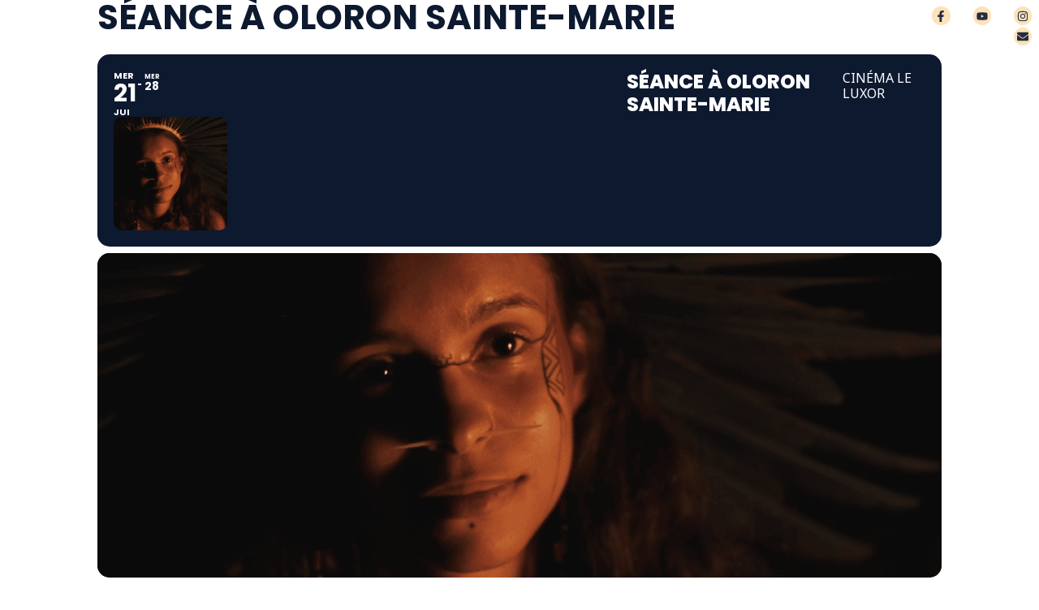

--- FILE ---
content_type: text/css; charset=utf-8
request_url: https://www.etugen.fr/wp-content/themes/Etugen/style.css?ver=1700049226
body_size: 1011
content:
/*
 Theme Name:   Etugen
 Description:  Default GeneratePress child theme
 Author:       Fabrice Court
 Author URI:   https://fabricecourt.com
 Template:     generatepress
 Version:      0.1
*/

/*gravity forms*/
.gform_wrapper.gravity-theme .gf_progressbar_percentage.percentbar_blue {background-color: #0d192f!important;color: #fff}
h3.gsection_title, .gsection_title {font-family: 'Alata'!important}
legend.gfield_label.gfield_label_before_complex, legend.gfield_label {font-family: 'Alata'!important}}

/*menu*/
ul#menu-2-0091b5b li {text-align: center!important}

/*chaty*/
#chaty-widget-0 .channel-icon-Facebook_Messenger .color-element {fill: #d3ba95!important;color: #d3ba95!important}

/*temoignage*/
.elementor-testimonial__image {display: none!important}

/*Event Calendar*/
h3.tribe-common-h8 {font-size: 1rem!important}
.tribe-common img {max-width: 50%!important}
time.tribe-events-calendar-list__month-separator-text.tribe-common-h7.tribe-common-h6--min-medium.tribe-common-h--alt {text-transform: uppercase!important;letter-spacing: 3px!important}
h3.tribe-events-calendar-list__event-title.tribe-common-h6.tribe-common-h4--min-medium a {font-family: 'Alata'!important}
picture.evo_event_main_img {display: none!important}
.eventon_events_list .eventon_list_event .evoet_cx span.evo_above_title span.featured, .evo_pop_body .evoet_cx span.evo_above_title span.featured,span.evo_event_headers.status.rescheduled {color: #000!important;font-size: 13px;letter-spacing: 1px;}
span.evo_event_headers.featured, .eventon_events_list .eventon_list_event .evoet_cx span.evo_above_title span.rescheduled {padding: 8px 22px!important}
.event-passe .scheduled  {display:none!important}
.eventon_events_list .eventon_list_event .evoet_cx span.evo_above_title span.rescheduled, .evo_pop_body .evoet_cx span.evo_above_title span.rescheduled {color: #ffffff!important;
background-color: #c1564c!important}
.ajde_evcal_calendar.color #evcal_list.eventon_events_list .eventon_list_event p .evoet_cx span.evcal_event_title, .ajde_evcal_calendar.color #evcal_list .eventon_list_event .evoet_cx span.evcal_event_title, .ajde_evcal_calendar.color #evcal_list.eventon_events_list .eventon_list_event p .evoet_cx span.evcal_event_title, .ajde_evcal_calendar.color #evcal_list .eventon_list_event .evoet_cx span.evcal_event_title, .ajde_evcal_calendar.color #evcal_list.eventon_events_list .eventon_list_event p .evoet_cx span.evcal_event_title, .ajde_evcal_calendar.color #evcal_list .eventon_list_event .evoet_cx span.evcal_event_title {color: #ffffff!important}

/*bouton*/
.buttonresa:hover{background-color:#00000055!important;transition-duration:200ms}
.buttonresa{background-color:#000!important;border-radius:150px!important;color:#fff!important;padding:10px 25px!important;text-transform:uppercase!important;letter-spacing:2px!important;text-align:center!important;text-decoration:none!important;display:inline-block!important;font-size:16px!important}

/*EventOn*/
.evocard_box.learnmore {background-color: #ffcb55}
.evocard_box.addtocal {display: none}
.evcal_month_line {margin-top: 4%!important;margin-bottom: 2%!important}

/*
.evotx_checkout_additional_names h3 {display: contents}
p.evo_event_information span {padding-top: 10px!important}
span.evo_event_headers.vir {color: #fff!important}
.eventon_events_list .eventon_list_event .evcal_desc span.evo_above_title span, .evo_pop_body .evcal_desc span.evo_above_title span {background-color: #0d192f!important}
p.evo_event_information {display: inline-flex}*/

--- FILE ---
content_type: text/css; charset=utf-8
request_url: https://www.etugen.fr/wp-content/uploads/elementor/css/post-354.css?ver=1768919410
body_size: 2179
content:
.elementor-354 .elementor-element.elementor-element-4fae657:not(.elementor-motion-effects-element-type-background), .elementor-354 .elementor-element.elementor-element-4fae657 > .elementor-motion-effects-container > .elementor-motion-effects-layer{background-color:var( --e-global-color-primary );}.elementor-354 .elementor-element.elementor-element-4fae657{transition:background 0.3s, border 0.3s, border-radius 0.3s, box-shadow 0.3s;margin-top:0px;margin-bottom:-90px;padding:0% 0% 0% 3%;z-index:999;}.elementor-354 .elementor-element.elementor-element-4fae657 > .elementor-background-overlay{transition:background 0.3s, border-radius 0.3s, opacity 0.3s;}.elementor-bc-flex-widget .elementor-354 .elementor-element.elementor-element-7dae7e69.elementor-column .elementor-widget-wrap{align-items:center;}.elementor-354 .elementor-element.elementor-element-7dae7e69.elementor-column.elementor-element[data-element_type="column"] > .elementor-widget-wrap.elementor-element-populated{align-content:center;align-items:center;}.elementor-354 .elementor-element.elementor-element-7dae7e69 > .elementor-element-populated{margin:0px 0px 0px 0px;--e-column-margin-right:0px;--e-column-margin-left:0px;padding:0px 0px 0px 0px;}.elementor-widget-theme-site-logo .widget-image-caption{color:var( --e-global-color-text );font-family:var( --e-global-typography-text-font-family ), Sans-serif;font-size:var( --e-global-typography-text-font-size );font-weight:var( --e-global-typography-text-font-weight );line-height:var( --e-global-typography-text-line-height );}.elementor-354 .elementor-element.elementor-element-52b6796 > .elementor-widget-container{margin:0px 0px 0px 0px;padding:0px 0px 0px 0px;}.elementor-354 .elementor-element.elementor-element-52b6796{text-align:start;}.elementor-354 .elementor-element.elementor-element-52b6796 img{width:64%;height:67px;object-fit:contain;object-position:center center;}.elementor-bc-flex-widget .elementor-354 .elementor-element.elementor-element-380672b7.elementor-column .elementor-widget-wrap{align-items:center;}.elementor-354 .elementor-element.elementor-element-380672b7.elementor-column.elementor-element[data-element_type="column"] > .elementor-widget-wrap.elementor-element-populated{align-content:center;align-items:center;}.elementor-354 .elementor-element.elementor-element-380672b7.elementor-column > .elementor-widget-wrap{justify-content:flex-end;}.elementor-354 .elementor-element.elementor-element-380672b7 > .elementor-element-populated{margin:0px 0px 0px 0px;--e-column-margin-right:0px;--e-column-margin-left:0px;padding:0px 0px 0px 0px;}.elementor-widget-nav-menu .elementor-nav-menu .elementor-item{font-family:var( --e-global-typography-primary-font-family ), Sans-serif;font-size:var( --e-global-typography-primary-font-size );font-weight:var( --e-global-typography-primary-font-weight );text-transform:var( --e-global-typography-primary-text-transform );line-height:var( --e-global-typography-primary-line-height );}.elementor-widget-nav-menu .elementor-nav-menu--main .elementor-item{color:var( --e-global-color-text );fill:var( --e-global-color-text );}.elementor-widget-nav-menu .elementor-nav-menu--main .elementor-item:hover,
					.elementor-widget-nav-menu .elementor-nav-menu--main .elementor-item.elementor-item-active,
					.elementor-widget-nav-menu .elementor-nav-menu--main .elementor-item.highlighted,
					.elementor-widget-nav-menu .elementor-nav-menu--main .elementor-item:focus{color:var( --e-global-color-accent );fill:var( --e-global-color-accent );}.elementor-widget-nav-menu .elementor-nav-menu--main:not(.e--pointer-framed) .elementor-item:before,
					.elementor-widget-nav-menu .elementor-nav-menu--main:not(.e--pointer-framed) .elementor-item:after{background-color:var( --e-global-color-accent );}.elementor-widget-nav-menu .e--pointer-framed .elementor-item:before,
					.elementor-widget-nav-menu .e--pointer-framed .elementor-item:after{border-color:var( --e-global-color-accent );}.elementor-widget-nav-menu{--e-nav-menu-divider-color:var( --e-global-color-text );}.elementor-widget-nav-menu .elementor-nav-menu--dropdown .elementor-item, .elementor-widget-nav-menu .elementor-nav-menu--dropdown  .elementor-sub-item{font-family:var( --e-global-typography-accent-font-family ), Sans-serif;font-size:var( --e-global-typography-accent-font-size );font-weight:var( --e-global-typography-accent-font-weight );text-transform:var( --e-global-typography-accent-text-transform );}.elementor-354 .elementor-element.elementor-element-402018a2{width:auto;max-width:auto;--e-nav-menu-horizontal-menu-item-margin:calc( 40px / 2 );}.elementor-354 .elementor-element.elementor-element-402018a2 > .elementor-widget-container{margin:0px 40px 0px 0px;}.elementor-354 .elementor-element.elementor-element-402018a2 .elementor-menu-toggle{margin-left:auto;}.elementor-354 .elementor-element.elementor-element-402018a2 .elementor-nav-menu .elementor-item{font-family:"Alata", Sans-serif;font-size:1rem;font-weight:500;text-transform:uppercase;line-height:46px;letter-spacing:0.7px;}.elementor-354 .elementor-element.elementor-element-402018a2 .elementor-nav-menu--main .elementor-item{color:#FDD494;fill:#FDD494;padding-left:0px;padding-right:0px;padding-top:2px;padding-bottom:2px;}.elementor-354 .elementor-element.elementor-element-402018a2 .elementor-nav-menu--main .elementor-item:hover,
					.elementor-354 .elementor-element.elementor-element-402018a2 .elementor-nav-menu--main .elementor-item.elementor-item-active,
					.elementor-354 .elementor-element.elementor-element-402018a2 .elementor-nav-menu--main .elementor-item.highlighted,
					.elementor-354 .elementor-element.elementor-element-402018a2 .elementor-nav-menu--main .elementor-item:focus{color:var( --e-global-color-secondary );fill:var( --e-global-color-secondary );}.elementor-354 .elementor-element.elementor-element-402018a2 .elementor-nav-menu--main .elementor-item.elementor-item-active{color:var( --e-global-color-accent );}.elementor-354 .elementor-element.elementor-element-402018a2 .e--pointer-framed .elementor-item:before{border-width:1px;}.elementor-354 .elementor-element.elementor-element-402018a2 .e--pointer-framed.e--animation-draw .elementor-item:before{border-width:0 0 1px 1px;}.elementor-354 .elementor-element.elementor-element-402018a2 .e--pointer-framed.e--animation-draw .elementor-item:after{border-width:1px 1px 0 0;}.elementor-354 .elementor-element.elementor-element-402018a2 .e--pointer-framed.e--animation-corners .elementor-item:before{border-width:1px 0 0 1px;}.elementor-354 .elementor-element.elementor-element-402018a2 .e--pointer-framed.e--animation-corners .elementor-item:after{border-width:0 1px 1px 0;}.elementor-354 .elementor-element.elementor-element-402018a2 .e--pointer-underline .elementor-item:after,
					 .elementor-354 .elementor-element.elementor-element-402018a2 .e--pointer-overline .elementor-item:before,
					 .elementor-354 .elementor-element.elementor-element-402018a2 .e--pointer-double-line .elementor-item:before,
					 .elementor-354 .elementor-element.elementor-element-402018a2 .e--pointer-double-line .elementor-item:after{height:1px;}.elementor-354 .elementor-element.elementor-element-402018a2 .elementor-nav-menu--main:not(.elementor-nav-menu--layout-horizontal) .elementor-nav-menu > li:not(:last-child){margin-bottom:40px;}.elementor-354 .elementor-element.elementor-element-402018a2 .elementor-nav-menu--dropdown a, .elementor-354 .elementor-element.elementor-element-402018a2 .elementor-menu-toggle{color:var( --e-global-color-secondary );fill:var( --e-global-color-secondary );}.elementor-354 .elementor-element.elementor-element-402018a2 .elementor-nav-menu--dropdown{background-color:var( --e-global-color-primary );}.elementor-354 .elementor-element.elementor-element-402018a2 .elementor-nav-menu--dropdown a:hover,
					.elementor-354 .elementor-element.elementor-element-402018a2 .elementor-nav-menu--dropdown a:focus,
					.elementor-354 .elementor-element.elementor-element-402018a2 .elementor-nav-menu--dropdown a.elementor-item-active,
					.elementor-354 .elementor-element.elementor-element-402018a2 .elementor-nav-menu--dropdown a.highlighted,
					.elementor-354 .elementor-element.elementor-element-402018a2 .elementor-menu-toggle:hover,
					.elementor-354 .elementor-element.elementor-element-402018a2 .elementor-menu-toggle:focus{color:var( --e-global-color-accent );}.elementor-354 .elementor-element.elementor-element-402018a2 .elementor-nav-menu--dropdown a:hover,
					.elementor-354 .elementor-element.elementor-element-402018a2 .elementor-nav-menu--dropdown a:focus,
					.elementor-354 .elementor-element.elementor-element-402018a2 .elementor-nav-menu--dropdown a.elementor-item-active,
					.elementor-354 .elementor-element.elementor-element-402018a2 .elementor-nav-menu--dropdown a.highlighted{background-color:var( --e-global-color-primary );}.elementor-354 .elementor-element.elementor-element-402018a2 .elementor-nav-menu--dropdown a.elementor-item-active{color:var( --e-global-color-accent );background-color:var( --e-global-color-primary );}.elementor-354 .elementor-element.elementor-element-402018a2 .elementor-nav-menu--dropdown .elementor-item, .elementor-354 .elementor-element.elementor-element-402018a2 .elementor-nav-menu--dropdown  .elementor-sub-item{font-family:"Alata", Sans-serif;font-size:16px;font-weight:500;text-transform:uppercase;}.elementor-354 .elementor-element.elementor-element-402018a2 div.elementor-menu-toggle{color:var( --e-global-color-secondary );}.elementor-354 .elementor-element.elementor-element-402018a2 div.elementor-menu-toggle svg{fill:var( --e-global-color-secondary );}.elementor-354 .elementor-element.elementor-element-402018a2 div.elementor-menu-toggle:hover, .elementor-354 .elementor-element.elementor-element-402018a2 div.elementor-menu-toggle:focus{color:var( --e-global-color-accent );}.elementor-354 .elementor-element.elementor-element-402018a2 div.elementor-menu-toggle:hover svg, .elementor-354 .elementor-element.elementor-element-402018a2 div.elementor-menu-toggle:focus svg{fill:var( --e-global-color-accent );}.elementor-bc-flex-widget .elementor-354 .elementor-element.elementor-element-8ae36cf.elementor-column .elementor-widget-wrap{align-items:center;}.elementor-354 .elementor-element.elementor-element-8ae36cf.elementor-column.elementor-element[data-element_type="column"] > .elementor-widget-wrap.elementor-element-populated{align-content:center;align-items:center;}.elementor-354 .elementor-element.elementor-element-8ae36cf.elementor-column > .elementor-widget-wrap{justify-content:flex-end;}.elementor-354 .elementor-element.elementor-element-8ae36cf > .elementor-element-populated{margin:0px 0px 0px 0px;--e-column-margin-right:0px;--e-column-margin-left:0px;padding:0px 0px 0px 0px;}.elementor-354 .elementor-element.elementor-element-94b70d4{--grid-template-columns:repeat(0, auto);--icon-size:14px;--grid-column-gap:23px;--grid-row-gap:0px;}.elementor-354 .elementor-element.elementor-element-94b70d4 .elementor-widget-container{text-align:right;}.elementor-354 .elementor-element.elementor-element-94b70d4 .elementor-social-icon{background-color:var( --e-global-color-secondary );--icon-padding:0.3em;}.elementor-354 .elementor-element.elementor-element-94b70d4 .elementor-social-icon i{color:var( --e-global-color-primary );}.elementor-354 .elementor-element.elementor-element-94b70d4 .elementor-social-icon svg{fill:var( --e-global-color-primary );}.elementor-354 .elementor-element.elementor-element-94b70d4 .elementor-icon{border-radius:30px 30px 30px 30px;}.elementor-354 .elementor-element.elementor-element-94b70d4 .elementor-social-icon:hover{background-color:var( --e-global-color-accent );}.elementor-354 .elementor-element.elementor-element-94b70d4 .elementor-social-icon:hover i{color:var( --e-global-color-primary );}.elementor-354 .elementor-element.elementor-element-94b70d4 .elementor-social-icon:hover svg{fill:var( --e-global-color-primary );}.elementor-354 .elementor-element.elementor-element-7196ca9:not(.elementor-motion-effects-element-type-background), .elementor-354 .elementor-element.elementor-element-7196ca9 > .elementor-motion-effects-container > .elementor-motion-effects-layer{background-color:var( --e-global-color-primary );}.elementor-354 .elementor-element.elementor-element-7196ca9{transition:background 0.3s, border 0.3s, border-radius 0.3s, box-shadow 0.3s;margin-top:0px;margin-bottom:-90px;padding:0% 0% 0% 3%;z-index:999;}.elementor-354 .elementor-element.elementor-element-7196ca9 > .elementor-background-overlay{transition:background 0.3s, border-radius 0.3s, opacity 0.3s;}.elementor-bc-flex-widget .elementor-354 .elementor-element.elementor-element-bda1647.elementor-column .elementor-widget-wrap{align-items:center;}.elementor-354 .elementor-element.elementor-element-bda1647.elementor-column.elementor-element[data-element_type="column"] > .elementor-widget-wrap.elementor-element-populated{align-content:center;align-items:center;}.elementor-354 .elementor-element.elementor-element-bda1647.elementor-column > .elementor-widget-wrap{justify-content:flex-end;}.elementor-354 .elementor-element.elementor-element-bda1647 > .elementor-element-populated{margin:0px 0px 0px 0px;--e-column-margin-right:0px;--e-column-margin-left:0px;padding:0px 0px 0px 0px;}.elementor-354 .elementor-element.elementor-element-0a59ed6{--grid-template-columns:repeat(0, auto);--icon-size:14px;--grid-column-gap:23px;--grid-row-gap:0px;}.elementor-354 .elementor-element.elementor-element-0a59ed6 .elementor-widget-container{text-align:right;}.elementor-354 .elementor-element.elementor-element-0a59ed6 .elementor-social-icon{background-color:var( --e-global-color-secondary );--icon-padding:0.3em;}.elementor-354 .elementor-element.elementor-element-0a59ed6 .elementor-social-icon i{color:var( --e-global-color-primary );}.elementor-354 .elementor-element.elementor-element-0a59ed6 .elementor-social-icon svg{fill:var( --e-global-color-primary );}.elementor-354 .elementor-element.elementor-element-0a59ed6 .elementor-icon{border-radius:30px 30px 30px 30px;}.elementor-354 .elementor-element.elementor-element-0a59ed6 .elementor-social-icon:hover{background-color:var( --e-global-color-accent );}.elementor-354 .elementor-element.elementor-element-0a59ed6 .elementor-social-icon:hover i{color:var( --e-global-color-primary );}.elementor-354 .elementor-element.elementor-element-0a59ed6 .elementor-social-icon:hover svg{fill:var( --e-global-color-primary );}.elementor-bc-flex-widget .elementor-354 .elementor-element.elementor-element-e051bc2.elementor-column .elementor-widget-wrap{align-items:center;}.elementor-354 .elementor-element.elementor-element-e051bc2.elementor-column.elementor-element[data-element_type="column"] > .elementor-widget-wrap.elementor-element-populated{align-content:center;align-items:center;}.elementor-354 .elementor-element.elementor-element-e051bc2 > .elementor-element-populated{margin:0px 0px 0px 0px;--e-column-margin-right:0px;--e-column-margin-left:0px;padding:0px 0px 0px 0px;}.elementor-354 .elementor-element.elementor-element-5a26999 > .elementor-widget-container{margin:0px 0px 0px 0px;padding:0px 0px 0px 0px;}.elementor-354 .elementor-element.elementor-element-5a26999{text-align:start;}.elementor-354 .elementor-element.elementor-element-5a26999 img{width:64%;height:67px;object-fit:contain;object-position:center center;}.elementor-bc-flex-widget .elementor-354 .elementor-element.elementor-element-83d4867.elementor-column .elementor-widget-wrap{align-items:center;}.elementor-354 .elementor-element.elementor-element-83d4867.elementor-column.elementor-element[data-element_type="column"] > .elementor-widget-wrap.elementor-element-populated{align-content:center;align-items:center;}.elementor-354 .elementor-element.elementor-element-83d4867.elementor-column > .elementor-widget-wrap{justify-content:flex-end;}.elementor-354 .elementor-element.elementor-element-83d4867 > .elementor-element-populated{margin:0px 0px 0px 0px;--e-column-margin-right:0px;--e-column-margin-left:0px;padding:0px 0px 0px 0px;}.elementor-354 .elementor-element.elementor-element-0091b5b{width:auto;max-width:auto;--e-nav-menu-horizontal-menu-item-margin:calc( 40px / 2 );}.elementor-354 .elementor-element.elementor-element-0091b5b > .elementor-widget-container{margin:0px 40px 0px 0px;}.elementor-354 .elementor-element.elementor-element-0091b5b .elementor-menu-toggle{margin-left:auto;}.elementor-354 .elementor-element.elementor-element-0091b5b .elementor-nav-menu .elementor-item{font-family:"Alata", Sans-serif;font-size:1.3rem;font-weight:500;text-transform:uppercase;line-height:46px;letter-spacing:0.7px;}.elementor-354 .elementor-element.elementor-element-0091b5b .elementor-nav-menu--main .elementor-item{color:#FDD494;fill:#FDD494;padding-left:0px;padding-right:0px;padding-top:2px;padding-bottom:2px;}.elementor-354 .elementor-element.elementor-element-0091b5b .elementor-nav-menu--main .elementor-item:hover,
					.elementor-354 .elementor-element.elementor-element-0091b5b .elementor-nav-menu--main .elementor-item.elementor-item-active,
					.elementor-354 .elementor-element.elementor-element-0091b5b .elementor-nav-menu--main .elementor-item.highlighted,
					.elementor-354 .elementor-element.elementor-element-0091b5b .elementor-nav-menu--main .elementor-item:focus{color:var( --e-global-color-secondary );fill:var( --e-global-color-secondary );}.elementor-354 .elementor-element.elementor-element-0091b5b .elementor-nav-menu--main:not(.e--pointer-framed) .elementor-item:before,
					.elementor-354 .elementor-element.elementor-element-0091b5b .elementor-nav-menu--main:not(.e--pointer-framed) .elementor-item:after{background-color:var( --e-global-color-secondary );}.elementor-354 .elementor-element.elementor-element-0091b5b .e--pointer-framed .elementor-item:before,
					.elementor-354 .elementor-element.elementor-element-0091b5b .e--pointer-framed .elementor-item:after{border-color:var( --e-global-color-secondary );}.elementor-354 .elementor-element.elementor-element-0091b5b .elementor-nav-menu--main .elementor-item.elementor-item-active{color:var( --e-global-color-accent );}.elementor-354 .elementor-element.elementor-element-0091b5b .e--pointer-framed .elementor-item:before{border-width:1px;}.elementor-354 .elementor-element.elementor-element-0091b5b .e--pointer-framed.e--animation-draw .elementor-item:before{border-width:0 0 1px 1px;}.elementor-354 .elementor-element.elementor-element-0091b5b .e--pointer-framed.e--animation-draw .elementor-item:after{border-width:1px 1px 0 0;}.elementor-354 .elementor-element.elementor-element-0091b5b .e--pointer-framed.e--animation-corners .elementor-item:before{border-width:1px 0 0 1px;}.elementor-354 .elementor-element.elementor-element-0091b5b .e--pointer-framed.e--animation-corners .elementor-item:after{border-width:0 1px 1px 0;}.elementor-354 .elementor-element.elementor-element-0091b5b .e--pointer-underline .elementor-item:after,
					 .elementor-354 .elementor-element.elementor-element-0091b5b .e--pointer-overline .elementor-item:before,
					 .elementor-354 .elementor-element.elementor-element-0091b5b .e--pointer-double-line .elementor-item:before,
					 .elementor-354 .elementor-element.elementor-element-0091b5b .e--pointer-double-line .elementor-item:after{height:1px;}.elementor-354 .elementor-element.elementor-element-0091b5b .elementor-nav-menu--main:not(.elementor-nav-menu--layout-horizontal) .elementor-nav-menu > li:not(:last-child){margin-bottom:40px;}.elementor-354 .elementor-element.elementor-element-0091b5b .elementor-nav-menu--dropdown a, .elementor-354 .elementor-element.elementor-element-0091b5b .elementor-menu-toggle{color:var( --e-global-color-secondary );fill:var( --e-global-color-secondary );}.elementor-354 .elementor-element.elementor-element-0091b5b .elementor-nav-menu--dropdown{background-color:var( --e-global-color-primary );}.elementor-354 .elementor-element.elementor-element-0091b5b .elementor-nav-menu--dropdown a:hover,
					.elementor-354 .elementor-element.elementor-element-0091b5b .elementor-nav-menu--dropdown a:focus,
					.elementor-354 .elementor-element.elementor-element-0091b5b .elementor-nav-menu--dropdown a.elementor-item-active,
					.elementor-354 .elementor-element.elementor-element-0091b5b .elementor-nav-menu--dropdown a.highlighted,
					.elementor-354 .elementor-element.elementor-element-0091b5b .elementor-menu-toggle:hover,
					.elementor-354 .elementor-element.elementor-element-0091b5b .elementor-menu-toggle:focus{color:var( --e-global-color-secondary );}.elementor-354 .elementor-element.elementor-element-0091b5b .elementor-nav-menu--dropdown a:hover,
					.elementor-354 .elementor-element.elementor-element-0091b5b .elementor-nav-menu--dropdown a:focus,
					.elementor-354 .elementor-element.elementor-element-0091b5b .elementor-nav-menu--dropdown a.elementor-item-active,
					.elementor-354 .elementor-element.elementor-element-0091b5b .elementor-nav-menu--dropdown a.highlighted{background-color:var( --e-global-color-primary );}.elementor-354 .elementor-element.elementor-element-0091b5b .elementor-nav-menu--dropdown a.elementor-item-active{color:var( --e-global-color-accent );background-color:var( --e-global-color-primary );}.elementor-354 .elementor-element.elementor-element-0091b5b .elementor-nav-menu--dropdown .elementor-item, .elementor-354 .elementor-element.elementor-element-0091b5b .elementor-nav-menu--dropdown  .elementor-sub-item{font-family:"Alata", Sans-serif;font-size:1rem;font-weight:500;text-transform:uppercase;}.elementor-354 .elementor-element.elementor-element-0091b5b div.elementor-menu-toggle{color:var( --e-global-color-secondary );}.elementor-354 .elementor-element.elementor-element-0091b5b div.elementor-menu-toggle svg{fill:var( --e-global-color-secondary );}.elementor-354 .elementor-element.elementor-element-0091b5b div.elementor-menu-toggle:hover, .elementor-354 .elementor-element.elementor-element-0091b5b div.elementor-menu-toggle:focus{color:var( --e-global-color-accent );}.elementor-354 .elementor-element.elementor-element-0091b5b div.elementor-menu-toggle:hover svg, .elementor-354 .elementor-element.elementor-element-0091b5b div.elementor-menu-toggle:focus svg{fill:var( --e-global-color-accent );}.elementor-theme-builder-content-area{height:400px;}.elementor-location-header:before, .elementor-location-footer:before{content:"";display:table;clear:both;}@media(min-width:1073px){.elementor-354 .elementor-element.elementor-element-7dae7e69{width:24.189%;}.elementor-354 .elementor-element.elementor-element-380672b7{width:63.061%;}.elementor-354 .elementor-element.elementor-element-8ae36cf{width:12.06%;}.elementor-354 .elementor-element.elementor-element-bda1647{width:12.06%;}.elementor-354 .elementor-element.elementor-element-e051bc2{width:24.189%;}.elementor-354 .elementor-element.elementor-element-83d4867{width:63.061%;}}@media(max-width:1073px){.elementor-354 .elementor-element.elementor-element-4fae657{margin-top:0px;margin-bottom:-200px;}.elementor-widget-theme-site-logo .widget-image-caption{font-size:var( --e-global-typography-text-font-size );line-height:var( --e-global-typography-text-line-height );}.elementor-widget-nav-menu .elementor-nav-menu .elementor-item{font-size:var( --e-global-typography-primary-font-size );line-height:var( --e-global-typography-primary-line-height );}.elementor-widget-nav-menu .elementor-nav-menu--dropdown .elementor-item, .elementor-widget-nav-menu .elementor-nav-menu--dropdown  .elementor-sub-item{font-size:var( --e-global-typography-accent-font-size );}.elementor-354 .elementor-element.elementor-element-402018a2 .elementor-nav-menu .elementor-item{font-size:32px;}.elementor-354 .elementor-element.elementor-element-402018a2 .elementor-nav-menu--dropdown .elementor-item, .elementor-354 .elementor-element.elementor-element-402018a2 .elementor-nav-menu--dropdown  .elementor-sub-item{font-size:15px;}.elementor-354 .elementor-element.elementor-element-7196ca9{margin-top:0px;margin-bottom:-200px;}.elementor-354 .elementor-element.elementor-element-0091b5b .elementor-nav-menu .elementor-item{font-size:32px;}.elementor-354 .elementor-element.elementor-element-0091b5b .elementor-nav-menu--dropdown .elementor-item, .elementor-354 .elementor-element.elementor-element-0091b5b .elementor-nav-menu--dropdown  .elementor-sub-item{font-size:15px;}}@media(max-width:1072px){.elementor-354 .elementor-element.elementor-element-4fae657{margin-top:0px;margin-bottom:-200px;}.elementor-354 .elementor-element.elementor-element-7dae7e69{width:50%;}.elementor-354 .elementor-element.elementor-element-7dae7e69 > .elementor-element-populated{margin:0px 0px 0px 0px;--e-column-margin-right:0px;--e-column-margin-left:0px;padding:0px 0px 0px 12px;}.elementor-widget-theme-site-logo .widget-image-caption{font-size:var( --e-global-typography-text-font-size );line-height:var( --e-global-typography-text-line-height );}.elementor-354 .elementor-element.elementor-element-52b6796 > .elementor-widget-container{margin:0px 0px 0px 0px;padding:0px 0px 0px 0px;}.elementor-354 .elementor-element.elementor-element-52b6796 img{width:84%;}.elementor-354 .elementor-element.elementor-element-380672b7{width:50%;}.elementor-widget-nav-menu .elementor-nav-menu .elementor-item{font-size:var( --e-global-typography-primary-font-size );line-height:var( --e-global-typography-primary-line-height );}.elementor-widget-nav-menu .elementor-nav-menu--dropdown .elementor-item, .elementor-widget-nav-menu .elementor-nav-menu--dropdown  .elementor-sub-item{font-size:var( --e-global-typography-accent-font-size );}.elementor-354 .elementor-element.elementor-element-402018a2 > .elementor-widget-container{margin:0px 10px 0px 0px;}.elementor-354 .elementor-element.elementor-element-402018a2 .elementor-nav-menu .elementor-item{font-size:26px;line-height:30px;}.elementor-354 .elementor-element.elementor-element-402018a2 .elementor-nav-menu--dropdown .elementor-item, .elementor-354 .elementor-element.elementor-element-402018a2 .elementor-nav-menu--dropdown  .elementor-sub-item{font-size:15px;}.elementor-354 .elementor-element.elementor-element-8ae36cf{width:50%;}.elementor-354 .elementor-element.elementor-element-94b70d4 .elementor-widget-container{text-align:center;}.elementor-354 .elementor-element.elementor-element-94b70d4 > .elementor-widget-container{padding:15px 0px 0px 0px;}.elementor-354 .elementor-element.elementor-element-7196ca9{margin-top:0px;margin-bottom:-200px;}.elementor-354 .elementor-element.elementor-element-bda1647{width:100%;}.elementor-354 .elementor-element.elementor-element-0a59ed6 .elementor-widget-container{text-align:center;}.elementor-354 .elementor-element.elementor-element-0a59ed6 > .elementor-widget-container{padding:15px 0px 0px 0px;}.elementor-354 .elementor-element.elementor-element-0a59ed6{--icon-size:14px;--grid-column-gap:34px;}.elementor-354 .elementor-element.elementor-element-0a59ed6 .elementor-social-icon{--icon-padding:0.4em;}.elementor-354 .elementor-element.elementor-element-e051bc2{width:50%;}.elementor-354 .elementor-element.elementor-element-e051bc2 > .elementor-element-populated{margin:0px 0px 0px 0px;--e-column-margin-right:0px;--e-column-margin-left:0px;padding:0px 0px 0px 12px;}.elementor-354 .elementor-element.elementor-element-5a26999 > .elementor-widget-container{margin:0px 0px 0px 0px;padding:0px 0px 0px 0px;}.elementor-354 .elementor-element.elementor-element-5a26999 img{width:84%;}.elementor-354 .elementor-element.elementor-element-83d4867{width:50%;}.elementor-354 .elementor-element.elementor-element-0091b5b > .elementor-widget-container{margin:0px 10px 0px 0px;}.elementor-354 .elementor-element.elementor-element-0091b5b{align-self:center;}.elementor-354 .elementor-element.elementor-element-0091b5b .elementor-nav-menu .elementor-item{font-size:26px;line-height:30px;}.elementor-354 .elementor-element.elementor-element-0091b5b .elementor-nav-menu--dropdown .elementor-item, .elementor-354 .elementor-element.elementor-element-0091b5b .elementor-nav-menu--dropdown  .elementor-sub-item{font-size:15px;}}